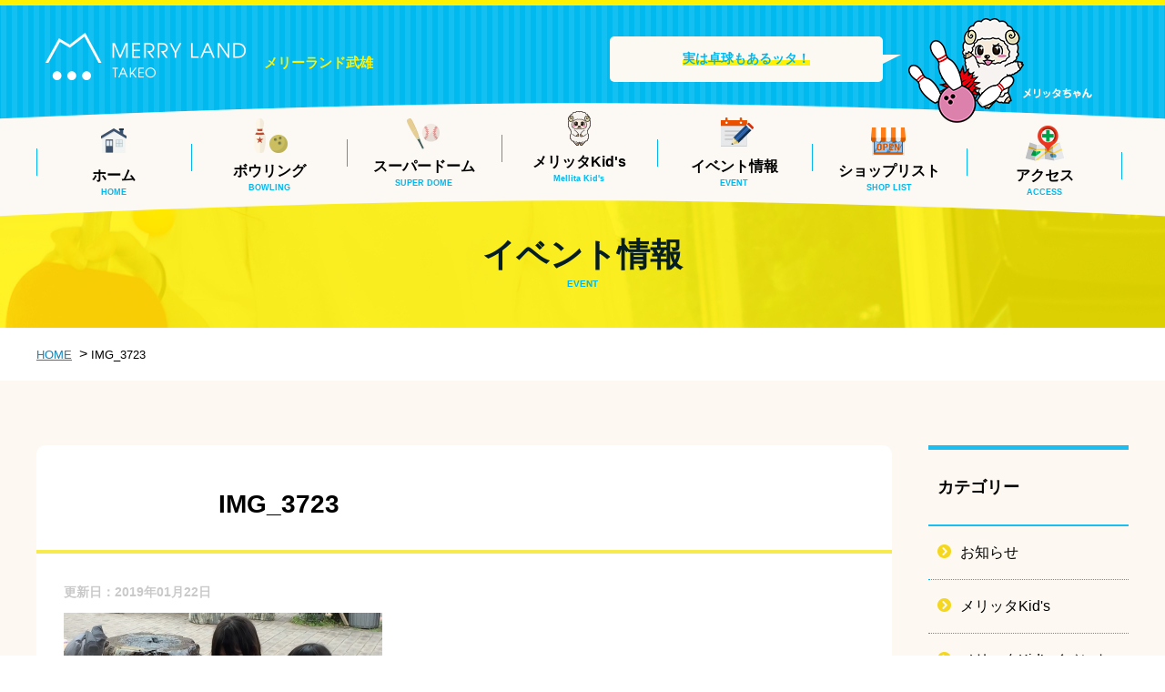

--- FILE ---
content_type: text/html; charset=UTF-8
request_url: http://www.merryland-takeo.jp/img_3723/
body_size: 7287
content:
<!DOCTYPE html>
<html lang="ja" prefix="og: http://ogp.me/ns#">
<head>
<meta charset="UTF-8">
<meta http-equiv="X-UA-Compatible" content="IE=edge">
<meta name="viewport" content="width=device-width, maximum-scale=1.0, user-scalable=no">
<meta name="format-detection" content="telephone=no">


		<!-- All in One SEO 4.6.9.1 - aioseo.com -->
		<title>IMG_3723 | メリーランドタケオボウル</title>
		<meta name="robots" content="max-snippet:-1, max-image-preview:large, max-video-preview:-1" />
		<link rel="canonical" href="http://www.merryland-takeo.jp/img_3723/" />
		<meta name="generator" content="All in One SEO (AIOSEO) 4.6.9.1" />
		<meta property="og:locale" content="ja_JP" />
		<meta property="og:site_name" content="メリーランドタケオボウル | メリーランドタケオボウル" />
		<meta property="og:type" content="article" />
		<meta property="og:title" content="IMG_3723 | メリーランドタケオボウル" />
		<meta property="og:url" content="http://www.merryland-takeo.jp/img_3723/" />
		<meta property="article:published_time" content="2019-01-22T04:38:16+00:00" />
		<meta property="article:modified_time" content="2019-01-22T04:38:16+00:00" />
		<meta name="twitter:card" content="summary" />
		<meta name="twitter:title" content="IMG_3723 | メリーランドタケオボウル" />
		<meta name="google" content="nositelinkssearchbox" />
		<script type="application/ld+json" class="aioseo-schema">
			{"@context":"https:\/\/schema.org","@graph":[{"@type":"BreadcrumbList","@id":"http:\/\/www.merryland-takeo.jp\/img_3723\/#breadcrumblist","itemListElement":[{"@type":"ListItem","@id":"http:\/\/www.merryland-takeo.jp\/#listItem","position":1,"name":"\u5bb6","item":"http:\/\/www.merryland-takeo.jp\/","nextItem":"http:\/\/www.merryland-takeo.jp\/img_3723\/#listItem"},{"@type":"ListItem","@id":"http:\/\/www.merryland-takeo.jp\/img_3723\/#listItem","position":2,"name":"IMG_3723","previousItem":"http:\/\/www.merryland-takeo.jp\/#listItem"}]},{"@type":"ItemPage","@id":"http:\/\/www.merryland-takeo.jp\/img_3723\/#itempage","url":"http:\/\/www.merryland-takeo.jp\/img_3723\/","name":"IMG_3723 | \u30e1\u30ea\u30fc\u30e9\u30f3\u30c9\u30bf\u30b1\u30aa\u30dc\u30a6\u30eb","inLanguage":"ja","isPartOf":{"@id":"http:\/\/www.merryland-takeo.jp\/#website"},"breadcrumb":{"@id":"http:\/\/www.merryland-takeo.jp\/img_3723\/#breadcrumblist"},"author":{"@id":"http:\/\/www.merryland-takeo.jp\/author\/user_merryland\/#author"},"creator":{"@id":"http:\/\/www.merryland-takeo.jp\/author\/user_merryland\/#author"},"datePublished":"2019-01-22T13:38:16+09:00","dateModified":"2019-01-22T13:38:16+09:00"},{"@type":"Organization","@id":"http:\/\/www.merryland-takeo.jp\/#organization","name":"\u30e1\u30ea\u30fc\u30e9\u30f3\u30c9\u30bf\u30b1\u30aa\u30dc\u30a6\u30eb","description":"\u30e1\u30ea\u30fc\u30e9\u30f3\u30c9\u30bf\u30b1\u30aa\u30dc\u30a6\u30eb","url":"http:\/\/www.merryland-takeo.jp\/"},{"@type":"Person","@id":"http:\/\/www.merryland-takeo.jp\/author\/user_merryland\/#author","url":"http:\/\/www.merryland-takeo.jp\/author\/user_merryland\/","name":"user_merryland","image":{"@type":"ImageObject","@id":"http:\/\/www.merryland-takeo.jp\/img_3723\/#authorImage","url":"http:\/\/2.gravatar.com\/avatar\/bc697a9c892d8678c9cbb1f946a79302?s=96&d=mm&r=g","width":96,"height":96,"caption":"user_merryland"}},{"@type":"WebSite","@id":"http:\/\/www.merryland-takeo.jp\/#website","url":"http:\/\/www.merryland-takeo.jp\/","name":"\u30e1\u30ea\u30fc\u30e9\u30f3\u30c9\u30bf\u30b1\u30aa\u30dc\u30a6\u30eb","description":"\u30e1\u30ea\u30fc\u30e9\u30f3\u30c9\u30bf\u30b1\u30aa\u30dc\u30a6\u30eb","inLanguage":"ja","publisher":{"@id":"http:\/\/www.merryland-takeo.jp\/#organization"}}]}
		</script>
		<!-- All in One SEO -->

<link rel='dns-prefetch' href='//secure.gravatar.com' />
<link rel='dns-prefetch' href='//s.w.org' />
<link rel='dns-prefetch' href='//v0.wordpress.com' />
		<!-- This site uses the Google Analytics by MonsterInsights plugin v9.0.1 - Using Analytics tracking - https://www.monsterinsights.com/ -->
		<!-- Note: MonsterInsights is not currently configured on this site. The site owner needs to authenticate with Google Analytics in the MonsterInsights settings panel. -->
					<!-- No tracking code set -->
				<!-- / Google Analytics by MonsterInsights -->
		<script type="text/javascript">
window._wpemojiSettings = {"baseUrl":"https:\/\/s.w.org\/images\/core\/emoji\/13.1.0\/72x72\/","ext":".png","svgUrl":"https:\/\/s.w.org\/images\/core\/emoji\/13.1.0\/svg\/","svgExt":".svg","source":{"concatemoji":"http:\/\/www.merryland-takeo.jp\/wp-includes\/js\/wp-emoji-release.min.js?ver=5.9.2"}};
/*! This file is auto-generated */
!function(e,a,t){var n,r,o,i=a.createElement("canvas"),p=i.getContext&&i.getContext("2d");function s(e,t){var a=String.fromCharCode;p.clearRect(0,0,i.width,i.height),p.fillText(a.apply(this,e),0,0);e=i.toDataURL();return p.clearRect(0,0,i.width,i.height),p.fillText(a.apply(this,t),0,0),e===i.toDataURL()}function c(e){var t=a.createElement("script");t.src=e,t.defer=t.type="text/javascript",a.getElementsByTagName("head")[0].appendChild(t)}for(o=Array("flag","emoji"),t.supports={everything:!0,everythingExceptFlag:!0},r=0;r<o.length;r++)t.supports[o[r]]=function(e){if(!p||!p.fillText)return!1;switch(p.textBaseline="top",p.font="600 32px Arial",e){case"flag":return s([127987,65039,8205,9895,65039],[127987,65039,8203,9895,65039])?!1:!s([55356,56826,55356,56819],[55356,56826,8203,55356,56819])&&!s([55356,57332,56128,56423,56128,56418,56128,56421,56128,56430,56128,56423,56128,56447],[55356,57332,8203,56128,56423,8203,56128,56418,8203,56128,56421,8203,56128,56430,8203,56128,56423,8203,56128,56447]);case"emoji":return!s([10084,65039,8205,55357,56613],[10084,65039,8203,55357,56613])}return!1}(o[r]),t.supports.everything=t.supports.everything&&t.supports[o[r]],"flag"!==o[r]&&(t.supports.everythingExceptFlag=t.supports.everythingExceptFlag&&t.supports[o[r]]);t.supports.everythingExceptFlag=t.supports.everythingExceptFlag&&!t.supports.flag,t.DOMReady=!1,t.readyCallback=function(){t.DOMReady=!0},t.supports.everything||(n=function(){t.readyCallback()},a.addEventListener?(a.addEventListener("DOMContentLoaded",n,!1),e.addEventListener("load",n,!1)):(e.attachEvent("onload",n),a.attachEvent("onreadystatechange",function(){"complete"===a.readyState&&t.readyCallback()})),(n=t.source||{}).concatemoji?c(n.concatemoji):n.wpemoji&&n.twemoji&&(c(n.twemoji),c(n.wpemoji)))}(window,document,window._wpemojiSettings);
</script>
<style type="text/css">
img.wp-smiley,
img.emoji {
	display: inline !important;
	border: none !important;
	box-shadow: none !important;
	height: 1em !important;
	width: 1em !important;
	margin: 0 0.07em !important;
	vertical-align: -0.1em !important;
	background: none !important;
	padding: 0 !important;
}
</style>
	<link rel='stylesheet' id='wp-block-library-css'  href='http://www.merryland-takeo.jp/wp-includes/css/dist/block-library/style.min.css?ver=5.9.2' type='text/css' media='all' />
<style id='wp-block-library-inline-css' type='text/css'>
.has-text-align-justify{text-align:justify;}
</style>
<link rel='stylesheet' id='mediaelement-css'  href='http://www.merryland-takeo.jp/wp-includes/js/mediaelement/mediaelementplayer-legacy.min.css?ver=4.2.16' type='text/css' media='all' />
<link rel='stylesheet' id='wp-mediaelement-css'  href='http://www.merryland-takeo.jp/wp-includes/js/mediaelement/wp-mediaelement.min.css?ver=5.9.2' type='text/css' media='all' />
<style id='global-styles-inline-css' type='text/css'>
body{--wp--preset--color--black: #000000;--wp--preset--color--cyan-bluish-gray: #abb8c3;--wp--preset--color--white: #ffffff;--wp--preset--color--pale-pink: #f78da7;--wp--preset--color--vivid-red: #cf2e2e;--wp--preset--color--luminous-vivid-orange: #ff6900;--wp--preset--color--luminous-vivid-amber: #fcb900;--wp--preset--color--light-green-cyan: #7bdcb5;--wp--preset--color--vivid-green-cyan: #00d084;--wp--preset--color--pale-cyan-blue: #8ed1fc;--wp--preset--color--vivid-cyan-blue: #0693e3;--wp--preset--color--vivid-purple: #9b51e0;--wp--preset--gradient--vivid-cyan-blue-to-vivid-purple: linear-gradient(135deg,rgba(6,147,227,1) 0%,rgb(155,81,224) 100%);--wp--preset--gradient--light-green-cyan-to-vivid-green-cyan: linear-gradient(135deg,rgb(122,220,180) 0%,rgb(0,208,130) 100%);--wp--preset--gradient--luminous-vivid-amber-to-luminous-vivid-orange: linear-gradient(135deg,rgba(252,185,0,1) 0%,rgba(255,105,0,1) 100%);--wp--preset--gradient--luminous-vivid-orange-to-vivid-red: linear-gradient(135deg,rgba(255,105,0,1) 0%,rgb(207,46,46) 100%);--wp--preset--gradient--very-light-gray-to-cyan-bluish-gray: linear-gradient(135deg,rgb(238,238,238) 0%,rgb(169,184,195) 100%);--wp--preset--gradient--cool-to-warm-spectrum: linear-gradient(135deg,rgb(74,234,220) 0%,rgb(151,120,209) 20%,rgb(207,42,186) 40%,rgb(238,44,130) 60%,rgb(251,105,98) 80%,rgb(254,248,76) 100%);--wp--preset--gradient--blush-light-purple: linear-gradient(135deg,rgb(255,206,236) 0%,rgb(152,150,240) 100%);--wp--preset--gradient--blush-bordeaux: linear-gradient(135deg,rgb(254,205,165) 0%,rgb(254,45,45) 50%,rgb(107,0,62) 100%);--wp--preset--gradient--luminous-dusk: linear-gradient(135deg,rgb(255,203,112) 0%,rgb(199,81,192) 50%,rgb(65,88,208) 100%);--wp--preset--gradient--pale-ocean: linear-gradient(135deg,rgb(255,245,203) 0%,rgb(182,227,212) 50%,rgb(51,167,181) 100%);--wp--preset--gradient--electric-grass: linear-gradient(135deg,rgb(202,248,128) 0%,rgb(113,206,126) 100%);--wp--preset--gradient--midnight: linear-gradient(135deg,rgb(2,3,129) 0%,rgb(40,116,252) 100%);--wp--preset--duotone--dark-grayscale: url('#wp-duotone-dark-grayscale');--wp--preset--duotone--grayscale: url('#wp-duotone-grayscale');--wp--preset--duotone--purple-yellow: url('#wp-duotone-purple-yellow');--wp--preset--duotone--blue-red: url('#wp-duotone-blue-red');--wp--preset--duotone--midnight: url('#wp-duotone-midnight');--wp--preset--duotone--magenta-yellow: url('#wp-duotone-magenta-yellow');--wp--preset--duotone--purple-green: url('#wp-duotone-purple-green');--wp--preset--duotone--blue-orange: url('#wp-duotone-blue-orange');--wp--preset--font-size--small: 13px;--wp--preset--font-size--medium: 20px;--wp--preset--font-size--large: 36px;--wp--preset--font-size--x-large: 42px;}.has-black-color{color: var(--wp--preset--color--black) !important;}.has-cyan-bluish-gray-color{color: var(--wp--preset--color--cyan-bluish-gray) !important;}.has-white-color{color: var(--wp--preset--color--white) !important;}.has-pale-pink-color{color: var(--wp--preset--color--pale-pink) !important;}.has-vivid-red-color{color: var(--wp--preset--color--vivid-red) !important;}.has-luminous-vivid-orange-color{color: var(--wp--preset--color--luminous-vivid-orange) !important;}.has-luminous-vivid-amber-color{color: var(--wp--preset--color--luminous-vivid-amber) !important;}.has-light-green-cyan-color{color: var(--wp--preset--color--light-green-cyan) !important;}.has-vivid-green-cyan-color{color: var(--wp--preset--color--vivid-green-cyan) !important;}.has-pale-cyan-blue-color{color: var(--wp--preset--color--pale-cyan-blue) !important;}.has-vivid-cyan-blue-color{color: var(--wp--preset--color--vivid-cyan-blue) !important;}.has-vivid-purple-color{color: var(--wp--preset--color--vivid-purple) !important;}.has-black-background-color{background-color: var(--wp--preset--color--black) !important;}.has-cyan-bluish-gray-background-color{background-color: var(--wp--preset--color--cyan-bluish-gray) !important;}.has-white-background-color{background-color: var(--wp--preset--color--white) !important;}.has-pale-pink-background-color{background-color: var(--wp--preset--color--pale-pink) !important;}.has-vivid-red-background-color{background-color: var(--wp--preset--color--vivid-red) !important;}.has-luminous-vivid-orange-background-color{background-color: var(--wp--preset--color--luminous-vivid-orange) !important;}.has-luminous-vivid-amber-background-color{background-color: var(--wp--preset--color--luminous-vivid-amber) !important;}.has-light-green-cyan-background-color{background-color: var(--wp--preset--color--light-green-cyan) !important;}.has-vivid-green-cyan-background-color{background-color: var(--wp--preset--color--vivid-green-cyan) !important;}.has-pale-cyan-blue-background-color{background-color: var(--wp--preset--color--pale-cyan-blue) !important;}.has-vivid-cyan-blue-background-color{background-color: var(--wp--preset--color--vivid-cyan-blue) !important;}.has-vivid-purple-background-color{background-color: var(--wp--preset--color--vivid-purple) !important;}.has-black-border-color{border-color: var(--wp--preset--color--black) !important;}.has-cyan-bluish-gray-border-color{border-color: var(--wp--preset--color--cyan-bluish-gray) !important;}.has-white-border-color{border-color: var(--wp--preset--color--white) !important;}.has-pale-pink-border-color{border-color: var(--wp--preset--color--pale-pink) !important;}.has-vivid-red-border-color{border-color: var(--wp--preset--color--vivid-red) !important;}.has-luminous-vivid-orange-border-color{border-color: var(--wp--preset--color--luminous-vivid-orange) !important;}.has-luminous-vivid-amber-border-color{border-color: var(--wp--preset--color--luminous-vivid-amber) !important;}.has-light-green-cyan-border-color{border-color: var(--wp--preset--color--light-green-cyan) !important;}.has-vivid-green-cyan-border-color{border-color: var(--wp--preset--color--vivid-green-cyan) !important;}.has-pale-cyan-blue-border-color{border-color: var(--wp--preset--color--pale-cyan-blue) !important;}.has-vivid-cyan-blue-border-color{border-color: var(--wp--preset--color--vivid-cyan-blue) !important;}.has-vivid-purple-border-color{border-color: var(--wp--preset--color--vivid-purple) !important;}.has-vivid-cyan-blue-to-vivid-purple-gradient-background{background: var(--wp--preset--gradient--vivid-cyan-blue-to-vivid-purple) !important;}.has-light-green-cyan-to-vivid-green-cyan-gradient-background{background: var(--wp--preset--gradient--light-green-cyan-to-vivid-green-cyan) !important;}.has-luminous-vivid-amber-to-luminous-vivid-orange-gradient-background{background: var(--wp--preset--gradient--luminous-vivid-amber-to-luminous-vivid-orange) !important;}.has-luminous-vivid-orange-to-vivid-red-gradient-background{background: var(--wp--preset--gradient--luminous-vivid-orange-to-vivid-red) !important;}.has-very-light-gray-to-cyan-bluish-gray-gradient-background{background: var(--wp--preset--gradient--very-light-gray-to-cyan-bluish-gray) !important;}.has-cool-to-warm-spectrum-gradient-background{background: var(--wp--preset--gradient--cool-to-warm-spectrum) !important;}.has-blush-light-purple-gradient-background{background: var(--wp--preset--gradient--blush-light-purple) !important;}.has-blush-bordeaux-gradient-background{background: var(--wp--preset--gradient--blush-bordeaux) !important;}.has-luminous-dusk-gradient-background{background: var(--wp--preset--gradient--luminous-dusk) !important;}.has-pale-ocean-gradient-background{background: var(--wp--preset--gradient--pale-ocean) !important;}.has-electric-grass-gradient-background{background: var(--wp--preset--gradient--electric-grass) !important;}.has-midnight-gradient-background{background: var(--wp--preset--gradient--midnight) !important;}.has-small-font-size{font-size: var(--wp--preset--font-size--small) !important;}.has-medium-font-size{font-size: var(--wp--preset--font-size--medium) !important;}.has-large-font-size{font-size: var(--wp--preset--font-size--large) !important;}.has-x-large-font-size{font-size: var(--wp--preset--font-size--x-large) !important;}
</style>
<link rel='stylesheet' id='jetpack_css-css'  href='http://www.merryland-takeo.jp/wp-content/plugins/jetpack/css/jetpack.css?ver=10.7' type='text/css' media='all' />
<script type='text/javascript' src='http://www.merryland-takeo.jp/wp-content/themes/site/js/jquery-1.8.2.min.js?ver=5.9.2' id='jquery-js'></script>
<link rel="EditURI" type="application/rsd+xml" title="RSD" href="http://www.merryland-takeo.jp/xmlrpc.php?rsd" />
<link rel="wlwmanifest" type="application/wlwmanifest+xml" href="http://www.merryland-takeo.jp/wp-includes/wlwmanifest.xml" /> 
<link rel='shortlink' href='https://wp.me/aa36Lj-uD' />
<style type='text/css'>img#wpstats{display:none}</style>
	<link rel="shortcut icon" href="http://www.merryland-takeo.jp/wp-content/themes/site/images/favicon.ico" />
<!--[if lt IE 9]>
<script src="http://www.merryland-takeo.jp/wp-content/themes/site/js/css3-mediaqueries.js"></script>
<script src="http://www.merryland-takeo.jp/wp-content/themes/site/js/html5shiv.js"></script>
<![endif]-->
<link rel="stylesheet" href="http://www.merryland-takeo.jp/wp-content/themes/site/css/reset.css" />
<link rel="stylesheet" href="http://www.merryland-takeo.jp/wp-content/themes/site/css/style.css" />
<link rel="stylesheet" href="http://www.merryland-takeo.jp/wp-content/themes/site/css/lightbox.css" />
<link rel="stylesheet" href="http://www.merryland-takeo.jp/wp-content/themes/site/editor-style.css" />

<meta property="og:type" content="article">
<meta property="og:title" content="IMG_3723 | メリーランドタケオボウル|メリーランドタケオボウル" />
<meta property="og:url" content="http://www.merryland-takeo.jp/img_3723/" />
<meta property="og:image" content="http://www.merryland-takeo.jp/wp-content/themes/site/images/sns_img.jpg" />
<meta property="og:site_name" content="IMG_3723 | メリーランドタケオボウル|メリーランドタケオボウル" />
<meta property="og:description" content="佐賀県武雄市のアミューズメント施設メリーランドタケオボウルです。ボウリングやカラオケ・バッティング・メリッタkidsなど多数！お買い物やお食事にも最適です" />
<meta name="twitter:domain" content="http://www.merryland-takeo.jp/img_3723/" />
<meta name="twitter:title" content="IMG_3723 | メリーランドタケオボウル|メリーランドタケオボウル" />
<meta name="twitter:description" content="佐賀県武雄市のアミューズメント施設メリーランドタケオボウルです。ボウリングやカラオケ・バッティング・メリッタkidsなど多数！お買い物やお食事にも最適です" />
<meta name="twitter:image" content="http://www.merryland-takeo.jp/wp-content/themes/site/images/sns_img.jpg" />
<meta itemprop="image" content="http://www.merryland-takeo.jp/wp-content/themes/site/images/sns_img.jpg" />

<link href="https://fonts.googleapis.com/css?family=Fjalla+One" rel="stylesheet">
<link href="https://fonts.googleapis.com/css?family=Roboto" rel="stylesheet">
</head>
<body id="sub" class="attachment attachment-template-default single single-attachment postid-1899 attachmentid-1899 attachment-jpeg class-name">

<!--Start Wrapper-->
<div id="wrapper">
	<div id="header">
		<header>
			<div class="header_inner">
				<div class="header_inner_cont">
										<p id="h_ttl">メリーランド武雄</p>
					<p id="h_ttl_img"><a href="http://www.merryland-takeo.jp/"><img src="http://www.merryland-takeo.jp/wp-content/themes/site/images/logo.png" alt="メリーランドタケオボウル" /></a></p>
										<div class="h_merrita cont_pl"><p class="typeTxt">
										<span>実は卓球もあるッタ！</span>
															</p></div>
										<!--<div class="h_sns cont_p">
						<p><a href="https://www.facebook.com/merryland.takeobowl/" target="_blank"><img src="http://www.merryland-takeo.jp/wp-content/themes/site/images/h_fb.png" alt="facebook"/></a></p>
						<p><a href="https://www.instagram.com/merryland_takeo_bowl/?hl=ja" target="_blank"><img src="http://www.merryland-takeo.jp/wp-content/themes/site/images/h_insta.png" alt="instagram"/></a></p>
						<p><a href="https://twitter.com/takeo_bowl?lang=ja" target="_blank"><img src="http://www.merryland-takeo.jp/wp-content/themes/site/images/h_twitter.png" alt="ツイッター"/></a></p>
					</div>-->
										<p class="cont_s menu">
						<a class="menu-trigger" href="#">
							<span></span><span></span><span></span>
						</a>
					</p>
					<ul class="cf globalNav cont_pl">
						<li class="gn01"><a href="http://www.merryland-takeo.jp/">ホーム<br><span>HOME</span></a></li>
						<li class="gn02"><a href="http://www.merryland-takeo.jp/bowling/">ボウリング<br><span>BOWLING</span></a></li>
						<li class="gn03"><a href="http://www.merryland-takeo.jp/superdome/">スーパードーム<br><span>SUPER DOME</span></a></li>
						<li class="gn10"><a href="https://www.melittakids.jp/" target="_blank">メリッタKid's<br><span>Mellita Kid's</span></a></li>
						<li class="gn05"><a href="http://www.merryland-takeo.jp/event/">イベント情報<br><span>EVENT</span></a></li>
						<li class="gn06"><a href="http://www.merryland-takeo.jp/shoplist/">ショップリスト<br><span>SHOP LIST</span></a></li>
						<li class="gn07"><a href="http://www.merryland-takeo.jp/access/">アクセス<br><span>ACCESS</span></a></li>
					</ul>

					<div id="dl-menu" class="dl-menu cont_sl">
						<div class="dlContact">
							<p class="dc01 cont_s"><a href="tel:0954234195">お電話からお問い合わせ</a></p>
						</div>
						<!--Start_menu-->
						<ul>
							<li class="dn01"><a href="http://www.merryland-takeo.jp/">ホーム</a></li>
							<li class="dn02"><a href="http://www.merryland-takeo.jp/bowling/">ボウリング</a></li>
							<li class="dn03"><a href="http://www.merryland-takeo.jp/superdome/">スーパードーム</a></li>
							<li class="dn10"><a href="https://www.melittakids.jp/" target="_blank">メリッタKid's</a></li>
							<li class="dn05"><a href="http://www.merryland-takeo.jp/event/">イベント情報</a>
								<ul>
									<li class="dn05-01"><a href="http://www.merryland-takeo.jp/event/play/">遊ぶ</a></li>
									<li class="dn05-02"><a href="http://www.merryland-takeo.jp/event/buy/">買う</a></li>
									<li class="dn05-03"><a href="http://www.merryland-takeo.jp/event/eat/">食べる</a></li>
									<li class="dn05-04"><a href="http://www.merryland-takeo.jp/event/life/">暮らし</a></li>
								</ul>
							</li>
							<li class="dn06"><a href="http://www.merryland-takeo.jp/shoplist/">ショップリスト</a></li>
							<li class="dn07"><a href="http://www.merryland-takeo.jp/access/">アクセス</a></li>
							<li class="dn08"><a href="https://merryland-inc.jp/" target="_blank">会社概要・採用</a></li>
							<li class="dn09"><a href="http://www.merryland-takeo.jp/contact/">お問い合わせ</a></li>
						</ul>
						<p id="nav_close" class="cont_sl menu-trigger nav_close">閉じる</p>
					</div>
				</div>
			</div>
											<div class="pageTtl" id="event">
					<h1>イベント情報<span>EVENT</span></h1>
				</div>
									</header>
	</div>
	
	
		
		
		

<!--Start_main-->
<div id="main">

<ul id="breadcrumbUl" typeof="BreadcrumbList" vocab="http://schema.org/">
  <!-- Breadcrumb NavXT 7.3.1 -->
<li><a href="http://www.merryland-takeo.jp">HOME</a></li>&nbsp;&nbsp;&gt;&nbsp;<li>IMG_3723</li></ul>
<section class="contents">
	<div class="contArea">
		<div class="cf" id="leftCol">
			<div class="ttl_cont _sld">
								<p class="label">
								</p>
				<p class="ttl">IMG_3723</p>
			</div>
			<div class="info cf">
				<p class="date">更新日：2019年01月22日</p>
				<div class="event_detail_cont cf">
					<p class="attachment"><a href='http://www.merryland-takeo.jp/wp-content/uploads/2019/01/IMG_3723.jpg' rel="lightbox"><img width="350" height="263" src="http://www.merryland-takeo.jp/wp-content/uploads/2019/01/IMG_3723-350x263.jpg" class="attachment-medium size-medium" alt="" loading="lazy" srcset="http://www.merryland-takeo.jp/wp-content/uploads/2019/01/IMG_3723-350x263.jpg 350w, http://www.merryland-takeo.jp/wp-content/uploads/2019/01/IMG_3723-768x576.jpg 768w, http://www.merryland-takeo.jp/wp-content/uploads/2019/01/IMG_3723-720x540.jpg 720w, http://www.merryland-takeo.jp/wp-content/uploads/2019/01/IMG_3723-600x450.jpg 600w" sizes="(max-width: 350px) 100vw, 350px" /></a></p>
				</div>
			</div>
		</div>

		<div id="side">
	<p class="ttl">カテゴリー</p>
	<ul>
			<li class="cat-item cat-item-13"><a href="http://www.merryland-takeo.jp/event/bowling/">お知らせ</a>
</li>
	<li class="cat-item cat-item-14"><a href="http://www.merryland-takeo.jp/event/kidspark/">メリッタKid&#039;s</a>
</li>
	<li class="cat-item cat-item-19"><a href="http://www.merryland-takeo.jp/event/eventcalendar/">メリッタKid’sイベント</a>
</li>
	<li class="cat-item cat-item-1"><a href="http://www.merryland-takeo.jp/event/eat/">食べる</a>
</li>
	</ul>
</div>
		<p class="btn_m btn01 clear"><a href="http://www.merryland-takeo.jp/event//"><span>一覧に戻る</span></a></p>
	</div>
</section>


<!--End_main-->

<div id="footer">
	<p id="pageTop"><a href="http://www.merryland-takeo.jp/"><img src="http://www.merryland-takeo.jp/wp-content/themes/site/images/pagetop.png" alt="ページ先頭に戻る" width="94" height="157" ></a></p>
	<div class="footer_pageLink">
		<div class="inner cf">
			<p class="ttl"><span>関連事業所</span></p>
			<div class="bnr_cont">
        <p class="bnr"><a href="https://www.merryland-inc.jp/" target="_blank"><img src="http://www.merryland-takeo.jp/wp-content/themes/site/images/group_img03.jpg" alt="メリーランド"></a></p>
        <p class="bnr"><a href="https://www.central-imari.jp/takeo/" target="_blank"><img src="http://www.merryland-takeo.jp/wp-content/themes/site/images/group_img01.jpg" alt="セントラルホテル武雄"/></a></p>
        <p class="bnr"><a href="https://www.central-imari.jp/" target="_blank"><img src="http://www.merryland-takeo.jp/wp-content/themes/site/images/group_img02.jpg" alt="セントラルホテル伊万里"/></a></p>
        <p class="bnr"><a href="https://www.arpino-karatsu.jp/" target="_blank"><img src="http://www.merryland-takeo.jp/wp-content/themes/site/images/group_img04.jpg" alt="アルピノ"/></a></p>
			</div> 
		</div>
	</div>
	<footer>
		<div class="footer_inner cf cont_pl">
			<div class="footerNav">
				<ul>
					<li class="fn01"><a href="http://www.merryland-takeo.jp/">ホーム</a></li>
					<li class="fn02"><a href="http://www.merryland-takeo.jp/bowling/">ボウリング</a></li>
					<li class="fn05"><a href="https://www.melittakids.jp/" target="_blank">メリッタKid's</a></li>
					<li class="fn03"><a href="http://www.merryland-takeo.jp/superdome/">スーパードーム</a></li>
				</ul>
				<ul>
					<li class="fn05"><a href="http://www.merryland-takeo.jp/event/">イベント情報</a>
						<ul>
							<li class="fn06"><a href="http://www.merryland-takeo.jp/event/play/">遊ぶ</a></li>
							<li class="fn07"><a href="http://www.merryland-takeo.jp/event/buy/">買う</a></li>
							<li class="fn08"><a href="http://www.merryland-takeo.jp/event/eat/">食べる</a></li>
							<li class="fn09"><a href="http://www.merryland-takeo.jp/event/life/">暮らし</a></li>
						</ul>
					</li>
				</ul>
				<ul>
					<li class="fn10"><a href="http://www.merryland-takeo.jp/shoplist/">ショップリスト</a></li>
					<li class="fn11"><a href="http://www.merryland-takeo.jp/access/">アクセス</a></li>
					<li class="fn12"><a href="http://www.merryland-takeo.jp/contact/">お問い合わせ</a></li>
					<li class="fn13"><a href="https://merryland-inc.jp/" target="_blank">会社概要・採用</a></li>
					<li class="fn14"><a href="http://www.merryland-takeo.jp/pp/">プライバシーポリシー</a></li>
				</ul>
				<ul>
					<!--<li class="fn15"><a href="https://www.facebook.com/merryland.takeobowl/" target="_blank">Facebook(タケオボウル)</a></li>
					<li class="fn16"><a href="https://www.instagram.com/merryland_takeo_bowl/?hl=ja" target="_blank">Instagram(タケオボウル)</a></li>
					<li class="fn17"><a href="https://twitter.com/takeo_bowl?lang=ja" target="_blank">twitter(タケオボウル)</a></li>-->
					<li class="fn15"><a href="https://www.facebook.com/Athletic-Resort-%E3%83%A1%E3%83%AA%E3%83%83%E3%82%BFkids-TAKEO-2024045374550838/" target="_blank">Facebook(メリッタKid's)</a></li>
					<li class="fn16"><a href="https://www.instagram.com/melittakids/" target="_blank">Instagram(メリッタKid's)</a></li>
					<li class="fn16"><a href="https://instagram.com/takeo_bowl_?igshid=ZDc4ODBmNjlmNQ==" target="_blank">Instagram(タケオボウル)</a></li>
				</ul>
			</div>
		</div>
		<div class="footer_info">
			<p class="f_logo"><a href="http://www.merryland-takeo.jp/"><img src="http://www.merryland-takeo.jp/wp-content/themes/site/images/f_logo.png" alt="メリーランド タケオボウル"/></a></p>
			<div class="f_sns">
				<!--<div class="cen">- メリーランドタケオボウル -</div>
				<p><a href="https://www.facebook.com/merryland.takeobowl/" target="_blank"><img src="http://www.merryland-takeo.jp/wp-content/themes/site/images/h_fb.png" alt="フェイスブック"/></a></p>
				<p><a href="https://www.instagram.com/merryland_takeo_bowl/?hl=ja" target="_blank"><img src="http://www.merryland-takeo.jp/wp-content/themes/site/images/h_insta.png" alt="インスタグラム"/></a></p>
				<p><a href="https://twitter.com/takeo_bowl?lang=ja" target="_blank"><img src="http://www.merryland-takeo.jp/wp-content/themes/site/images/h_twitter.png" alt="ツイッター"/></a></p>-->
				<div class="cen">- メリッタKid's -</div>
				<p><a href="https://www.facebook.com/Athletic-Resort-%E3%83%A1%E3%83%AA%E3%83%83%E3%82%BFkids-TAKEO-2024045374550838/" target="_blank"><img src="http://www.merryland-takeo.jp/wp-content/themes/site/images/h_fb.png" alt="facebook"/></a></p>
				<p><a href="https://www.instagram.com/melittakids/" target="_blank"><img src="http://www.merryland-takeo.jp/wp-content/themes/site/images/h_insta.png" alt="instagram"/></a></p>
			</div>
			<p class="ttl">株式会社メリーランド</p>
			<p class="add">〒843-0001　佐賀県武雄市朝日町大字甘久1331<br>TEL：0954-23-5710　FAX：0954-22-0071</p>
		</div>
	</footer>
	<p class="copy">Copyright 2017 株式会社メリーランド. <br class="cont_s">All Rights Reserved.</p>
</div>
<div id="trace" class="cont_pl cont_n">       
	<div id="traceCont" class="cf">
		<ul>
			<li class="gn01"><a href="http://www.merryland-takeo.jp/">ホーム<br><span>HOME</span></a></li>
			<li class="gn02"><a href="http://www.merryland-takeo.jp/bowling/">ボウリング<br><span>BOWLING</span></a></li>
			<li class="gn03"><a href="http://www.merryland-takeo.jp/superdome/">スーパードーム<br><span>SUPER DOME</span></a></li>
			<li class="gn10"><a href="https://www.melittakids.jp/" target="_blank">メリッタKid's<br><span>Melitta Kid's</span></a></li>
			<li class="gn05"><a href="http://www.merryland-takeo.jp/event/">イベント情報<br><span>EVENT</span></a></li>
			<li class="gn06"><a href="http://www.merryland-takeo.jp/shoplist/">ショップリスト<br><span>SHOP LIST</span></a></li>
			<li class="gn07"><a href="http://www.merryland-takeo.jp/access/">アクセス<br><span>ACCESS</span></a></li>
		</ul>
	</div>
</div>
</div>
<!--End Wrapper-->


<script src='https://stats.wp.com/e-202604.js' defer></script>
<script>
	_stq = window._stq || [];
	_stq.push([ 'view', {v:'ext',j:'1:10.7',blog:'148504341',post:'1899',tz:'9',srv:'www.merryland-takeo.jp'} ]);
	_stq.push([ 'clickTrackerInit', '148504341', '1899' ]);
</script>

<script src="http://www.merryland-takeo.jp/wp-content/themes/site/js/jquery.tile.min.js"></script>
<script src="http://www.merryland-takeo.jp/wp-content/themes/site/js/setting.js"></script>
<script src="http://www.merryland-takeo.jp/wp-content/themes/site/js/lightbox.js"/></script>

<script type="text/javascript">
</script>

<!-- Google tag (gtag.js) -->
<script async src="https://www.googletagmanager.com/gtag/js?id=G-42GN8JCVS7"></script>
<script>
  window.dataLayer = window.dataLayer || [];
  function gtag(){dataLayer.push(arguments);}
  gtag('js', new Date());

  gtag('config', 'G-42GN8JCVS7');
</script>
</body>
</html>

--- FILE ---
content_type: application/javascript
request_url: http://www.merryland-takeo.jp/wp-content/themes/site/js/setting.js
body_size: 953
content:
var w=$(window).width();var h=$(window).height();$(function(){var c=".indexCamp a,.indexCont_link,.fadeImg a";$(c).hover(function(){$(this).stop(true,false).fadeTo("fast",0.6)},function(){$(this).stop(true,false).fadeTo("fast",1)});if(w<=960){$(".resImg").each(function(){$(this).attr("src",$(this).attr("src").replace("_pc","_sp"))})}if(w<=767){$(".resImg02").each(function(){$(this).attr("src",$(this).attr("src").replace("_pc","_sp"))})}var b=navigator.userAgent;if(b.indexOf("iPhone")>0&&b.indexOf("iPod")==-1||b.indexOf("Android")>0&&b.indexOf("Mobile")>0&&b.indexOf("SC-01C")==-1&&b.indexOf("A1_07")==-1){$("span.tel-link").each(function(){var f=$(this).attr("title");$(this).wrap($("<a>").attr("href","tel:"+f.replace(/-/g,"")))})}if(w<=960){$(".menu a").click(function(f){$("#dl-menu").slideToggle(400);f.stopPropagation();return false});$(".nav_close").on("click",function(){$("#dl-menu").slideToggle(400)});$(".menu-trigger").on("click",function(){$(".menu .menu-trigger").toggleClass("active");return false})}$(function(){var g=0;if(w<=960){g=-30}else{g=-120}var f=700;$(".scroll a").click(function(){var j=$(this.hash);if(!j.length){return}var i=j.offset().top+g;$("html,body").animate({scrollTop:i},f,"swing");window.history.pushState(null,null,this.hash);return false})});var e=$("#pageTop a");e.click(function(){$("body,html").animate({scrollTop:0},1000);return false});var a=$("#pageTop");a.hide();$(window).scroll(function(){if($(this).scrollTop()>200){a.fadeIn()}else{a.fadeOut()}});if(w>960){$(function(){var g=$(".typeTxt"),i=150,f=0;setText=g.html();g.css({visibility:"visible"}).children().addBack().contents().each(function(){var j=$(this);if(this.nodeType==3){var k=$(this);k.replaceWith(k.text().replace(/(\S)/g,'<span class="textSplitLoad">$&</span>'))}});$(window).load(function(){splitLength=$(".textSplitLoad").length;g.find(".textSplitLoad").each(function(j){splitThis=$(this);splitTxt=splitThis.text();splitThis.delay(j*(i)).css({display:"inline-block",opacity:"0"}).animate({opacity:"1"},f)});setTimeout(function(){g.html(setText)},splitLength*i+f)})});var d=$("#trace");d.hide();$(window).scroll(function(){if($(this).scrollTop()>200){d.fadeIn()}else{d.fadeOut()}})}});